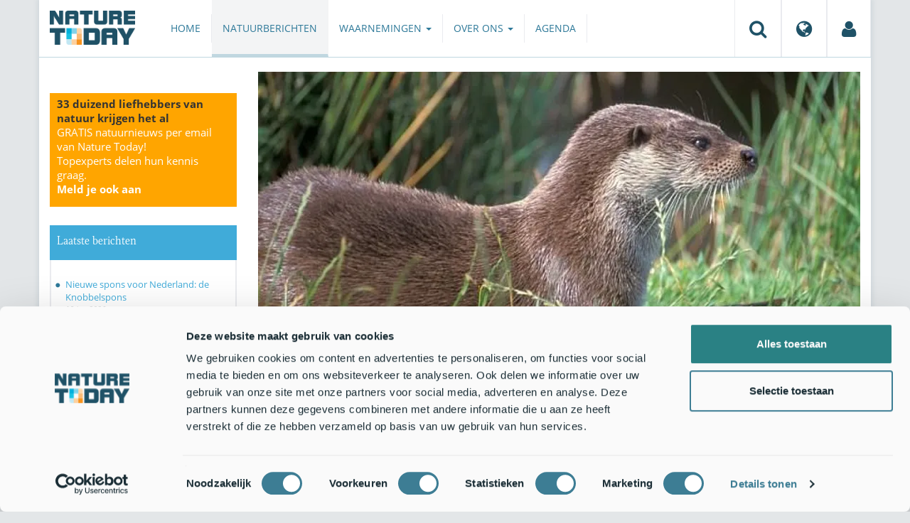

--- FILE ---
content_type: text/html;charset=UTF-8
request_url: https://www.naturetoday.com/intl/nl/nature-reports/message/?msg=17837
body_size: 8628
content:
<!DOCTYPE html>
<html lang="nl"><head><title>Nature Today | Bioloog filmt uitgestorven roofdier</title>
			<script id="Cookiebot" src="https://consent.cookiebot.com/uc.js" data-cbid="a4e0a85a-6f1b-41d5-a7c3-589c2b9e494a" data-blockingmode="auto" type="text/javascript"></script>
  <!-- Consent Mode default (alles denied) - GTM 'Consent Initialization' equivalent -->
  <script>
    window.dataLayer = window.dataLayer || [];
    function gtag(){dataLayer.push(arguments);}
    gtag('consent', 'default', {
      ad_storage: 'denied',
      analytics_storage: 'denied',
      ad_user_data: 'denied',
      ad_personalization: 'denied',
      functionality_storage: 'denied',
      security_storage: 'granted'
    });
  </script>
			<!--dataLayer-->
			<script>
				dataLayer = [];
				dataLayer.push({
							'event' : 'gtm.js',
				      		'Berichtid' : '17837',
				      		'Bericht' : 'Bioloog filmt uitgestorven roofdier',
				      		'Uitgever' : '',
				      		'Label' : 'zoogdieren',
				      		'Taal' : 'nl',
				      		'Uitgeverid' : ''
				});
			</script>
		<!--END dataLayer-->
<!-- Google Tag Manager -->
<script>(function(w,d,s,l,i){w[l]=w[l]||[];w[l].push({'gtm.start':
new Date().getTime(),event:'gtm.js'});var f=d.getElementsByTagName(s)[0],
j=d.createElement(s),dl=l!='dataLayer'?'&l='+l:'';j.async=true;j.src=
'https://www.googletagmanager.com/gtm.js?id='+i+dl;f.parentNode.insertBefore(j,f);
})(window,document,'script','dataLayer','GTM-PX725F');</script>
<!-- End Google Tag Manager -->
			<!--
	New Story | http://www.newstory.nl
	Erasmusweg 19 | 2202 CA Noordwijk aan Zee | The Netherlands
	T +31(0)71 364 11 44 | E hello@newstory.nl
-->
			<meta charset="utf-8">
	<meta property="og:title" content="Nature Today | Bioloog filmt uitgestorven roofdier">
	<meta name="description" content="Wetenschappelijk onderzoek toonde al aan dat de waterkwaliteit in Vlaanderen gestaag verbetert, maar nu is er ook een ander onomstotelijk bewijs: de Otter is terug. Het roofdier was sinds de jaren tachtig niet meer waargenomen in onze contreien, maar nu wist Kristijn Swinnen, onderzoeker van de Universiteit Antwerpen, er eentje voor zijn camera te krijgen. De viseter liet zich betrappen in een door de provincie Antwerpen beheerd natuurgebied in de Rupelstreek. Natuurkenners zien dit als een doorbraak in het natuurherstel en de vele maatregelen naar biodiversiteit. Zowel het Antwerpse provinciebestuur, de Universiteit Antwerpen, het Agentschap voor Natuur en Bos als Natuurpunt zijn in de wolken met de waarneming van de otter.">
	<meta property="og:description" content="Wetenschappelijk onderzoek toonde al aan dat de waterkwaliteit in Vlaanderen gestaag verbetert, maar nu is er ook een ander onomstotelijk bewijs: de Otter is terug. Het roofdier was sinds de jaren tachtig niet meer waargenomen in onze contreien, maar nu wist Kristijn Swinnen, onderzoeker van de Universiteit Antwerpen, er eentje voor zijn camera te krijgen. De viseter liet zich betrappen in een door de provincie Antwerpen beheerd natuurgebied in de Rupelstreek. Natuurkenners zien dit als een doorbraak in het natuurherstel en de vele maatregelen naar biodiversiteit. Zowel het Antwerpse provinciebestuur, de Universiteit Antwerpen, het Agentschap voor Natuur en Bos als Natuurpunt zijn in de wolken met de waarneming van de otter.">
	<meta name="keywords" content="natuur nieuws actueel natuurberichten natuurnieuws Zoogdieren">
	<meta class="swiftype" name="title" data-type="string" content="Bioloog filmt uitgestorven roofdier">
			<meta class="swiftype" name="sections" data-type="string" content="NL > Natuurberichten">
			<meta class="swiftype" name="tags" data-type="string" content="/intl/nl/">
		<meta class="swiftype" name="published_at" data-type="date" content="2012-05-15">
		<link rel="image_src" href="https://cdn-img.newstory.nl/naturetoday/images/optimized/8aa330b3-72a3-4503-b646-9db81c90571d.jpg&amp;h=350&amp;w=870&amp;v=1512070698">
		<meta property="og:image" content="https://cdn-img.newstory.nl/naturetoday/images/optimized/8aa330b3-72a3-4503-b646-9db81c90571d.jpg&amp;h=350&amp;w=870&amp;v=1512070698">
		<meta property="og:image:type" content="image/jpeg">
		<meta property="og:image:width" content="1200">
		<meta name="twitter:image" content="https://cdn-img.newstory.nl/naturetoday/images/optimized/8aa330b3-72a3-4503-b646-9db81c90571d.jpg&amp;h=350&amp;w=870&amp;v=1512070698">
		<meta class="swiftype" name="image" data-type="enum" content="https://cdn-img.newstory.nl/naturetoday/images/optimized/8aa330b3-72a3-4503-b646-9db81c90571d.jpg&amp;h=350&amp;w=870&amp;v=1512070698">
	<meta name="twitter:card" content="summary_large_image">
	<meta name="twitter:site" content="@NatureTodayNL">
	<meta name="twitter:title" content="Bioloog filmt uitgestorven roofdier">
	<meta name="twitter:description" content="Wetenschappelijk onderzoek toonde al aan dat de waterkwaliteit in Vlaanderen gestaag verbetert, maar nu is er ook een ander onomstotelijk bewijs: de Otter is terug. Het roofdier was sinds de jaren tachtig niet meer waargenomen in onze contreien, maar nu wist Kristijn Swinnen, onderzoeker van de Universiteit Antwerpen, er eentje voor zijn camera te krijgen. De viseter liet zich betrappen in een door de provincie Antwerpen beheerd natuurgebied in de Rupelstreek. Natuurkenners zien dit als een doorbraak in het natuurherstel en de vele maatregelen naar biodiversiteit. Zowel het Antwerpse provinciebestuur, de Universiteit Antwerpen, het Agentschap voor Natuur en Bos als Natuurpunt zijn in de wolken met de waarneming van de otter.">
		<link rel="canonical" href="https://www.naturetoday.com/intl/nl/nature-reports/message/?msg=17837" />
		<meta class="swiftype" name="url" data-type="enum" content="https://www.naturetoday.com/intl/nl/nature-reports/message/?msg=17837">
		<meta name="robots" content="index, follow">
	<meta name="robots" content="index, follow">
<meta name="Author" content="Nature Today, The Netherlands">
<meta name="viewport" content="width=device-width, initial-scale=1.0">
<script type="text/javascript" src="//ajax.googleapis.com/ajax/libs/jquery/1.11.1/jquery.min.js" data-cookieconsent="ignore"></script>
		<link href="//maxcdn.bootstrapcdn.com/bootstrap/3.4.1/css/bootstrap.min.css" rel="stylesheet">
		<link href="//netdna.bootstrapcdn.com/font-awesome/4.6.3/css/font-awesome.min.css" rel="stylesheet">
		<link href="//use.typekit.net/bkv3tum.css" rel="stylesheet">
		<link href="//cdn-cf.newstory.nl/static/naturetoday/media/css/style.css?v=202512181328" rel="stylesheet">
		<link href="//cdn-cf.newstory.nl/static/naturetoday/media/css/natuurberichten.css?v=202512181328" rel="stylesheet">
<link href="//cdn-cf.newstory.nl/libs/jquery.plugins/lightbox/css/lightbox.css" rel="stylesheet">
<script src="//cdn-cf.newstory.nl/libs/jquery.plugins/lightbox/js/lightbox.min.js" data-cookieconsent="ignore"></script>
<!--[if lt IE 9]>
  <script src="//html5shim.googlecode.com/svn/trunk/html5.js" data-cookieconsent="ignore"></script>
  <script src="//cdn-cf.newstory.nl/static/naturetoday/media/js/respond.js" data-cookieconsent="ignore"></script>
<![endif]-->
<link rel="alternate" type="application/rss+xml" title="Natuurberichten" href="/intl/nl/nature-reports/rss" />
<link rel="alternate" type="application/rss+xml" title="Agenda" href="/intl/nl/events/rss-events" />
<!-- Le fav and touch icons -->
<link rel="shortcut icon" href="/favicon.ico">
<link rel="apple-touch-icon-precomposed" sizes="144x144" href="//cdn-cf.newstory.nl/static/naturetoday/media/img/apple-touch-icon-144-precomposed.png">
<link rel="apple-touch-icon-precomposed" sizes="114x114" href="//cdn-cf.newstory.nl/static/naturetoday/media/img/apple-touch-icon-114-precomposed.png">
<link rel="apple-touch-icon-precomposed" sizes="72x72" href="//cdn-cf.newstory.nl/static/naturetoday/media/img/apple-touch-icon-72-precomposed.png">
<link rel="apple-touch-icon-precomposed" href="//cdn-cf.newstory.nl/static/naturetoday/media/img/apple-touch-icon-57-precomposed.png">
			<script type="text/javascript">
  (function(w,d,t,u,n,s,e){w['SwiftypeObject']=n;w[n]=w[n]||function(){
  (w[n].q=w[n].q||[]).push(arguments);};s=d.createElement(t);
  e=d.getElementsByTagName(t)[0];s.async=1;s.src=u;e.parentNode.insertBefore(s,e);
  })(window,document,'script','//s.swiftypecdn.com/install/v2/st.js','_st');
  _st('install','9SHx7syK4_4_1sF7jxp-','2.0.0');
</script>
</head><body id="pag62" class="templ5 sectie43">
			<!-- Google Tag Manager (noscript) -->
<noscript><iframe src="https://www.googletagmanager.com/ns.html?id=GTM-PX725F"
height="0" width="0" style="display:none;visibility:hidden"></iframe></noscript>
<!-- End Google Tag Manager (noscript) -->
<div class="container" id="content">
			<header class="navbar navbar-default" role="navigation" data-swiftype-index="false">
	<div class="navbar-header">
		<button type="button" class="navbar-toggle" data-toggle="collapse" data-target=".navbar-collapse">
			<span class="sr-only">Toggle navigation</span>
			<span class="icon-bar"></span>
			<span class="icon-bar"></span>
			<span class="icon-bar"></span>
		</button>
		<a class="navbar-brand" href="/intl/nl/home"><img src="//cdn-cf.newstory.nl/static/naturetoday/media/img/logo_naturetoday.png" alt="Nature Today"></a>
	</div>
	<div class="navbar-collapse collapse">
			<ul class="nav navbar-nav navbar-right" id="metamenu">
		<li role="presentation" class="dropdown">
		    <a class="dropdown-toggle" data-toggle="dropdown" href="#" title="Zoeken"><i class="fa fa-search"></i></a>
		    <div class="dropdown-menu">
			<form method="get" class="form-inline" id="zoekform">
	<div class="form-group">
		<label class="sr-only" for="zoekscherm">Zoeken</label>
		<input type="search" class="form-control zoekinvoer" id="zoekscherm">
	</div>
	<button type="submit" class="btn btn-default">Zoeken</button>
</form>
		    </div>
		</li>
		<li role="presentation" class="dropdown">
		    <a class="dropdown-toggle" data-toggle="dropdown" href="#" title="Regio & Taal">
		      <i class="fa fa-globe"></i>
		    </a>
		    <form class="dropdown-menu" method="get" action="/">
		    	<p>Choose region and language / Kies regio en taal</p>
				<div class="row">
					<div class="col-md-6 regio">
				     <label><input type="radio" name="regiosite" value="intl" checked="checked"> International</label>
				     	<label><input type="radio" name="regiosite" value="nl"> Nederland </label>
				    </div>
					<div class="col-md-6">
				     	<label><input type="radio" name="taal" value="en"> English </label>
				     	<label><input type="radio" name="taal" value="nl" checked="checked"> Nederlands </label>
				    </div>
			    </div>
			    <button type="submit" class="btn btn-primary pull-right">Ok</button>
		    </form>
		</li>
		<li><a href="/intl/nl/my-nature-today" title="Mijn Nature Today"><i class="fa fa-user"></i></a></a></li>
	</ul>
			<ul class="nav navbar-nav" id="mainmenu" data-swiftype-index="false">
		<li class="dropdown">
			<a href="/intl/nl/home">Home</a>
		</li>
		<li class="dropdown active">
			<a href="/intl/nl/nature-reports">Natuurberichten</a>
		</li>
		<li class="dropdown">
			<a href="/intl/nl/observations" class="dropdown-toggle" data-toggle="dropdown">Waarnemingen <span class="caret"></span></a>
				<ul class="dropdown-menu">
					<li><a href="/intl/nl/observations/mosquito-radar">Muggenradar</a></li>
					<li><a href="/intl/nl/observations/natuurkalender">De Natuurkalender</a></li>
					<li><a href="/intl/nl/observations/growapp">GrowApp</a></li>
					<li><a href="/intl/nl/observations/essentaksterfte">Essentaksterfte</a></li>
					<li><a href="/intl/nl/observations/tuintekentelling">Tuintekentelling</a></li>
				</ul>
		</li>
		<li class="dropdown">
			<a href="/intl/nl/aboutnaturetoday" class="dropdown-toggle" data-toggle="dropdown">Over ons <span class="caret"></span></a>
				<ul class="dropdown-menu">
					<li><a href="/intl/nl/aboutnaturetoday/about-nature-today">Over Nature Today</a></li>
					<li><a href="/intl/nl/aboutnaturetoday/natuur-in-je-agenda">Natuur in je agenda</a></li>
					<li><a href="/intl/nl/aboutnaturetoday/masterclass-wat-is-de-natuur-ons-waard-">Masterclass Wat is de natuur (ons) waard?</a></li>
					<li><a href="/intl/nl/aboutnaturetoday/doneren">Doneren</a></li>
					<li><a href="/intl/nl/aboutnaturetoday/newsletter1">Volg ons</a></li>
					<li><a href="/intl/nl/aboutnaturetoday/partners">Partners</a></li>
					<li><a href="/intl/nl/aboutnaturetoday/vacatures">Vacatures</a></li>
				</ul>
		</li>
		<li class="dropdown laatste">
			<a href="/intl/nl/events">Agenda</a>
		</li>
</ul>
	</div>
</header>
	<div class="row">
	<div class="col-md-9 col-md-push-3 colcontent">
		<!-- do natuurberichten.details -->
			<div id="messagelogdata" data-value="{msg:'17837', lang:'nl'}"></div>
<script type="application/ld+json">
	{
	  "@context": "http://schema.org",
	  "@type": "NewsArticle",
	  "name": "Bioloog filmt uitgestorven roofdier",
	  "headline": "Bioloog filmt uitgestorven roofdier",
	  "image": {
			"@type": "ImageObject",
			"url": "https://cdn-img.newstory.nl/naturetoday/images/optimized/8aa330b3-72a3-4503-b646-9db81c90571d.jpg&h=350&w=870&v=1512070698",
			"height": 350,
			"width": 870
		},
	  "datePublished": "2012-05-15T11:00",
	  "dateModified": "2012-05-15T11:00",
	  "description": "Wetenschappelijk onderzoek toonde al aan dat de waterkwaliteit in Vlaanderen gestaag verbetert maar nu is er ook een ander onomstotelijk bewijs de Otter is terug. Het roofdier was sinds de jaren tachtig niet meer waargenomen in onze contreien maar nu wist Kristijn Swinnen onderzoeker van de Universiteit Antwerpen er eentje voor zijn camera te krijgen. De viseter liet zich betrappen in een door de provincie Antwerpen beheerd natuurgebied in de Rupelstreek. Natuurkenners zien dit als een doorbraak in het natuurherstel en de vele maatregelen naar biodiversiteit. Zowel het Antwerpse provinciebestuur de Universiteit Antwerpen het Agentschap voor Natuur en Bos als Natuurpunt zijn in de wolken met de waarneming van de otter.",
	  "keywords": "Zoogdieren",
	  "url": "https://www.naturetoday.com/intl/nl/nature-reports/message/?msg=17837",
	  "mainEntityOfPage": "https://www.naturetoday.com/intl/nl/nature-reports/message/?msg=17837",
	  "author": "NatureToday.com"
	}
</script>
	<div id="natuurbericht-details" data-bron-vertaling="Bron">
		<div  data-swiftype-index="false">
				<picture>
				<source
					srcset="https://cdn-img.newstory.nl/naturetoday/images/optimized/8aa330b3-72a3-4503-b646-9db81c90571d.jpg&amp;h=340&amp;w=848&amp;fmt=webp&amp;v=1512070698 848w,https://cdn-img.newstory.nl/naturetoday/images/optimized/8aa330b3-72a3-4503-b646-9db81c90571d.jpg&amp;h=288&amp;w=720&amp;fmt=webp&amp;v=1512070698 720w,https://cdn-img.newstory.nl/naturetoday/images/optimized/8aa330b3-72a3-4503-b646-9db81c90571d.jpg&amp;h=192&amp;w=480&amp;fmt=webp&amp;v=1512070698 480w"
					sizes="(min-width: 1200px) 848px, (min-width: 480px) 720px, (min-width: 320px) 480px, 100vw"
					type="image/webp">
				<img srcset="https://cdn-img.newstory.nl/naturetoday/images/optimized/8aa330b3-72a3-4503-b646-9db81c90571d.jpg&amp;h=340&amp;w=848&amp;v=1512070698 848w,https://cdn-img.newstory.nl/naturetoday/images/optimized/8aa330b3-72a3-4503-b646-9db81c90571d.jpg&amp;h=288&amp;w=720&amp;v=1512070698 720w,https://cdn-img.newstory.nl/naturetoday/images/optimized/8aa330b3-72a3-4503-b646-9db81c90571d.jpg&amp;h=192&amp;w=480&amp;v=1512070698 480w"
					sizes="(min-width: 1200px) 848px, (min-width: 480px) 720px, (min-width: 320px) 480px, 100vw"
					src="https://cdn-img.newstory.nl/naturetoday/images/optimized/8aa330b3-72a3-4503-b646-9db81c90571d.jpg&amp;h=340&amp;w=848&amp;v=1512070698"
					alt="otter"
					class="hetbeeldinline"
					width="848"
					height="340"
						loading="lazy" decoding="async"
					>
			</picture>
		<div class="block  block-groen block-primary">
			<div class="eromheen">
					<div class="well well-head">
						<h1>Bioloog filmt uitgestorven roofdier</h1>
					</div>
				<div class="well well-intro">
					15-MEI-2012 - Wetenschappelijk onderzoek toonde al aan dat de waterkwaliteit in Vlaanderen gestaag verbetert, maar nu is er ook een ander onomstotelijk bewijs: de Otter is terug. Het roofdier was sinds de jaren tachtig niet meer waargenomen in onze contreien, maar nu wist Kristijn Swinnen, onderzoeker van de Universiteit Antwerpen, er eentje voor zijn camera te krijgen. De viseter liet zich betrappen in een door de provincie Antwerpen beheerd natuurgebied in de Rupelstreek. Natuurkenners zien dit als een doorbraak in het natuurherstel en de vele maatregelen naar biodiversiteit. Zowel het Antwerpse provinciebestuur, de Universiteit Antwerpen, het Agentschap voor Natuur en Bos als Natuurpunt zijn in de wolken met de waarneming van de otter.
				</div>
			</div>
		</div>
			<section class="sharingbuttons delenbalk">
	<span>Deel deze pagina</span>
	<!-- Sharingbutton Facebook -->
	<a class="resp-sharing-button__link" href="https://facebook.com/sharer/sharer.php?u=https://www.naturetoday.com/intl/nl/nature-reports/message/?msg=17837" target="_blank" rel="noopener" aria-label="Delen op Facebook" onClick="
	dataLayer.push({'event':'event','eventCategory':'Share Social','eventAction':'Facebook','eventLabel':'Bioloog filmt uitgestorven roofdier'});">
		<i class="fa fa-facebook"></i><span class="hidden">Delen op Facebook</span>
	</a>
	<!-- Sharingbutton Twitter -->
	<a class="resp-sharing-button__link" href="https://twitter.com/intent/tweet/?text=Bioloog filmt uitgestorven roofdier&amp;url=https://www.naturetoday.com/intl/nl/nature-reports/message/?msg=17837" target="_blank" rel="noopener" aria-label="Delen op Twitter" onClick="
	dataLayer.push({'event':'event','eventCategory':'Share Social','eventAction':'Twitter','eventLabel':'Bioloog filmt uitgestorven roofdier'});">
		<i class="fa fa-twitter"></i><span class="hidden">Delen op Twitter</span>
	</a>
       <!-- Sharingbutton LinkedIn -->
       <a class="resp-sharing-button__link" href="https://www.linkedin.com/shareArticle?mini=true&amp;url=https%3A%2F%2Fwww.naturetoday.com%2Fintl%2Fnl%2Fnature-reports%2Fmessage%2F%3Fmsg%3D17837&amp;title=Bioloog filmt uitgestorven roofdier" target="_blank" rel="noopener" aria-label="Delen op LinkedIn" onClick="
	dataLayer.push({'event':'event','eventCategory':'Share Social','eventAction':'LinkedIn','eventLabel':'Bioloog filmt uitgestorven roofdier'});">
          <i class="fa fa-linkedin"></i>
       </a>
		<!-- Sharingbutton E-Mail -->
		<a class="resp-sharing-button__link" href="mailto:?subject=Bioloog filmt uitgestorven roofdier&amp;body=https://www.naturetoday.com/intl/nl/nature-reports/message/?msg=17837" target="_self" rel="noopener" aria-label="Delen via e-mail" onClick="
	dataLayer.push({'event':'event','eventCategory':'Share Social','eventAction':'Email','eventLabel':'Bioloog filmt uitgestorven roofdier'});">
			<i class="fa fa-envelope"></i>
		</a>
</section>
		</div>
	<div class="tinycontent migratie">
		<p><em>Bericht uitgegeven door Universiteit Antwerpen [land] op [publicatiedatum]</em></p><p><strong>Wetenschappelijk onderzoek toonde al aan dat de waterkwaliteit in Vlaanderen gestaag verbetert, maar nu is er ook een ander onomstotelijk bewijs: de Otter is terug. Het roofdier was sinds de jaren tachtig niet meer waargenomen in onze contreien, maar nu wist Kristijn Swinnen, onderzoeker van de Universiteit Antwerpen, er eentje voor zijn camera te krijgen. De viseter liet zich betrappen in een door de provincie Antwerpen beheerd natuurgebied in de Rupelstreek. Natuurkenners zien dit als een doorbraak in het natuurherstel en de vele maatregelen naar biodiversiteit. Zowel het Antwerpse provinciebestuur, de Universiteit Antwerpen, het Agentschap voor Natuur en Bos als Natuurpunt zijn in de wolken met de waarneming van de Otter.</strong></p><p>Uitgestorven in Vlaanderen: zo luidde in 2010 de conclusie van de Zoogdierenwerkgroep van Natuurpunt. Die loofde 500 euro uit tijdens de actie Wanted Alive: een Otter, maar gaf het geld bij gebrek aan een waarneming aan het ottervriendelijkste natuurreservaat: het Grote Netewoud. &ldquo;Tot het einde van de jaren tachtig werd de Europese otter (<em>Lutra lutra</em>) met zekerheid af en toe gezien in Vlaanderen, maar nadien niet meer&rdquo;, vertelt Kristijn Swinnen (Universiteit Antwerpen). De wetenschapper plaatste speciale camera&rsquo;s in heel Vlaanderen in zijn onderzoek naar de beverpopulatie.  Recent leverden die camera&rsquo;s het bewijs dat de Bever zich opnieuw voortplant in Antwerpen en Oost-Vlaanderen. De nieuwe waarneming is wetenschappelijk echter van veel  grotere waarde: &ldquo;Dat er plots een Otter in beeld opdook, is onverwacht. In Walloni&euml; konden camera&rsquo;s op twee jaar tijd geen Otters registreren, maar in een moerasgebied aan de Rupel was het wel raak. Of het dier op doortocht was of nog in het domein verblijft, is moeilijk te achterhalen. Otters laten amper sporen na en kunnen lang onopgemerkt blijven. Het dier is immers vooral &rsquo;s nachts actief, en &eacute;&eacute;n Otter kan een groot gebied bestrijken. Bij een recente zoektocht in het gebied, een samenwerking tussen de Zoogdierenwerkgroep van Natuurpunt, provincie Antwerpen en Universiteit Antwerpen, werd er maar &eacute;&eacute;n mogelijk spoor aangetroffen.</p><p><img src='/images1/lutra_lutra_3_otter_saxifraga-mark_zekhuis.jpg' alt='Na meer dan 20 jaar na uitsterven is de Otter weer terug in Vlaanderen (foto: Mark Zekhuis/Saxifraga)' /><span style='font-size: 10px;'>Na meer dan 20 jaar na uitsterven is de Otter weer terug in Vlaanderen (foto: Mark Zekhuis/Saxifraga)</span></p><p><strong>Ge&iuml;ntegreerd provinciaal waterbeleid werpt vruchten af</strong><br>De opmerkelijke verschijning van de Otter is voor de provincie Antwerpen een duidelijk bewijs dat de jarenlange inspanningen vruchten beginnen af te werpen. &ldquo;Wij investeren jaarlijks in werkzaamheden die de biodiversiteit van onze beekvalleien moeten verbeteren&rdquo;, legt gedeputeerde voor Leefmilieu Rik R&ouml;ttger uit. &ldquo;Door die inspanningen neemt het aantal vissoorten toe, en vis is nu net wat de Otter het liefste eet. De provincie streeft op dit vlak een ge&iuml;ntegreerd waterbeleid na, waardoor het voor diersoorten zoals de Otter ook mogelijk is om zich over langere afstanden te verplaatsen.&rdquo; Het provinciale groendomein waar de Otter is gespot, is bovendien ook een prachtig  voorbeeld van een recyclagegebied.  Door de ontginning van turf zijn de putten ontstaan, daarna werd het gebied een open riool en een stort van industri&euml;le afvalstoffen. De voorbije 15 jaar heeft  het provinciebestuur de natuur de kans gegeven zich te herstellen.  Het resultaat is een moza&iuml;ek van diverse biotopen met een rijke flora en fauna.  Naast de Otter vinden ook heel wat zeldzame vogels hier een broedplaats.&rdquo; De provincie benadrukt nog dat ze de rust van het domein te allen tijde wil garanderen.</p><p><div class="video-container">
						<iframe src="https://www.youtube.com/embed/SrRBCorrqmg?rel=0&amp;showsearch=0&amp;version=3" width="450" height="366" allowfullscreen="allowfullscreen"></iframe><span class="cookieconsent-optout-marketing">Om dit object in te laden dien je <a href="javascript:void(0);" onclick="if(typeof Cookiebot !== 'undefined'){Cookiebot.renew();}return false;">marketing-cookies te accepteren.</a></span>
					</div></p><p><strong>Plaats voor grootse natuur in Vlaanderen</strong><br>Ook Natuurpunt reageert verheugd. &ldquo;De vondst van de Otter toont aan dat er plaats is voor grootse natuur in Vlaanderen&rdquo;, zegt directeur Chris Steenwegen.  &ldquo;Maar om de Otter de kans te geven zich hier permanent te vestigen, moet er werk gemaakt worden van een netwerk van kleine natuurgebieden langs onze waterwegen. Dat zal ook helpen om de uitwisseling met andere populaties te verzekeren. De dichtstbijzijnde Otters bevinden zich meer dan honderd kilometer en meerdere gevaarlijke snelwegen verder. Er is absoluut nood aan deze microreservaten. Ook voor andere fauna en flora zijn die plekjes erg nuttig om van het ene gebied in het andere te geraken.&rdquo;</p><p><img align='right' src='/images1/thumb/thumbnail_lutra_lutra_1_otter_saxifraga-mark_zekhuis.jpg' alt='Een Otter in zijn habitat (foto: Mark Zekhuis/Saxifraga)' />Voor het Agentschap voor Natuur en Bos is de teruggekeerde Otter een sterk argument om het natuurherstel in de regio een extra duw in de rug te geven. Via het Strategisch Project Rupelstreek ondersteunen de Vlaamse overheid en het Antwerpse provinciebestuur de realisatie van een groot natuurgebied met open water en moeras, gaande van De Schorre in Boom tot de E19. &ldquo;Dat moet uitwisseling mogelijk maken met andere natuurgebieden in de streek&rdquo;, legt Daniel Josten uit. &ldquo;Ook de slikken en schorren die aan de Dijlemonding gecre&euml;erd worden voor het Sigmaplan, en de steeds betere waterkwaliteit van de Rupel kunnen de Otter een mooie toekomst in Vlaanderen garanderen.&rdquo;</p><p><strong>Meer weten?</strong><br>Universiteit Antwerpen:		Kristijn Swinnen				0494 66 13 17<br>Provincie Antwerpen: 			Didier Soens (directeur dienst waterbeleid)	0478 47 45 82<br>Natuurpunt: 				Joris Gansemans (diensthoofd communicatie)	0472 59 40 67<br>Agentschap voor Natuur en Bos: 	Dirk Bogaerts (woordvoerder)			0499 86 53 10</p><p>Het filmpje van de Otter en fotomateriaal over het dier staan ter beschikking van de media op <a href='http://www.ua.ac.be/kristijn.swinnen'>www.ua.ac.be/kristijn.swinnen</a>.</p><p>Meer info op de <a href='http://zoogdierenwerkgroep.be.www208.your-server.de//nieuws/de-otter-terug'>website van de Zoogdierenwerkgroep</a></p><p>&nbsp;</p><p><strong>Wild (in) Vlaanderen - 27 mei - Hasselt</strong><br>Om zoogdieren en verbindingen tussen natuurgebieden nog eens extra in de schijnwerpers te zetten organiseert de Zoogdierenwerkgroep van Natuurpunt in samenwerking met de stad Hasselt op zondag 27 mei &lsquo;Wild Vlaanderen&rsquo;. De bezoeker kan er kennis maken met heel wat wilde en minder wilde zoogdieren, van everzwijnen en dassen tot schapen en galloways. Meer informatie op <a href='http://www.wildvlaanderen.be'>www.wildvlaanderen.be</a>.</p>
	</div>
	</div>
		<div class="block-content">
		<p>&nbsp;&nbsp;</p>
		</div>
		<!-- do media.banners -->
			<div class="banner-container embed-responsive embed-responsive-4by3">
			<!-- banner 19 -->
			<script async src="https://pagead2.googlesyndication.com/pagead/js/adsbygoogle.js?client=ca-pub-8006895269494090"
     crossorigin="anonymous"></script>
<!-- Horizontale advertentie Adsense -->
<ins class="adsbygoogle"
     style="display:block"
     data-ad-client="ca-pub-8006895269494090"
     data-ad-slot="3570650824"
     data-ad-format="auto"
     data-full-width-responsive="true"></ins>
<script>
     (adsbygoogle = window.adsbygoogle || []).push({});
</script>
		</div>
		<div class="block-content">
		<p>&nbsp;&nbsp;</p>
		</div>
	</div>
	<div class="col-md-3 col-md-pull-9 colsidebar">
		<!-- do media.banners -->
			<div class="banner-container embed-responsive embed-responsive-4by3">
			<!-- banner 13 -->
			<div style="background-color: #FFA500; padding: 5px 10px"> <p style="font-size: 11pt;"><strong>33 duizend liefhebbers van natuur krijgen het al</strong><br><a href="https://www.naturetoday.com/intl/nl/registration" style="color: #FFFFFF">GRATIS natuurnieuws per email van Nature Today!<br>Topexperts delen hun kennis graag. <br><strong >Meld je ook aan</a></strong></p></div>
		</div>
		<!-- do natuurberichten.archief -->
			<div class="block  block-blauw block-kader">
			<div class="eromheen">
					<div class="well well-head">
						<h2>Laatste berichten</h2>
					</div>
				<div class="well well-intro">
					<ul class="krap">
			<li><a href="/intl/nl/nature-reports/message/?msg=34829">Nieuwe spons voor Nederland: de Knobbelspons</a> <span class="nobr">18-jan-2026</span></li>
			<li><a href="/intl/nl/nature-reports/message/?msg=34872">Nieuwe methode om pollenrespons te meten in uitgeademde lucht</a> <span class="nobr">18-jan-2026</span></li>
			<li><a href="/intl/nl/nature-reports/message/?msg=34867">Natuurjournaal 18 januari 2026</a> <span class="nobr">18-jan-2026</span></li>
			<li><a href="/intl/nl/nature-reports/message/?msg=34873">Westerscheldenatuur loopt vast door decennia baggeren</a> <span class="nobr">17-jan-2026</span></li>
			<li><a href="/intl/nl/nature-reports/message/?msg=34857">Natuurjournaal 17 januari 2026</a> <span class="nobr">17-jan-2026</span></li>
			<li><a href="/intl/nl/nature-reports/message/?msg=34861">Herintroductie van bultvormende veenmossen kan hoogveenherstel versnellen</a> <span class="nobr">16-jan-2026</span></li>
			<li><a href="/intl/nl/nature-reports/message/?msg=34868">Webinar All4Biodiversity: verbeteren van biodiversiteit via gebiedsgerichte samenwerking</a> <span class="nobr">16-jan-2026</span></li>
			<li><a href="/intl/nl/nature-reports/message/?msg=34853">Natuurjournaal 16 januari 2026</a> <span class="nobr">16-jan-2026</span></li>
			<li><a href="/intl/nl/nature-reports/message/?msg=34864">Hoe komt de bever de winter door?</a> <span class="nobr">15-jan-2026</span></li>
			<li><a href="/intl/nl/nature-reports/message/?msg=34863">Hoe gaan dagvlinders om met extreem weer? </a> <span class="nobr">15-jan-2026</span></li>
		</ul>
				</div>
			</div>
		</div>
		<!-- do natuurberichten.relevant -->
			<div class="block  block-blauw block-kader clear">
			<div class="eromheen">
					<div class="well well-head">
						<h2>Zie ook</h2>
					</div>
				<div class="well well-intro">
					<ul class="krap">
				<li><a href="/intl/nl/nature-reports/message/?msg=28549">Grenzen vormen geen obstakel voor otters in Duitsland, België en Nederland</a> <span class="nobr">16-dec-2021</span></li>
				<li><a href="/intl/nl/nature-reports/message/?msg=28059">De otter heeft nu een eigen, veilige rode loper</a> <span class="nobr">15-aug-2021</span></li>
				<li><a href="/intl/nl/nature-reports/message/?msg=27699">Remonte van de otter bij Roermond</a> <span class="nobr">23-mei-2021</span></li>
				<li><a href="/intl/nl/nature-reports/message/?msg=25664">Otterpopulatie blijft groeien</a> <span class="nobr">21-nov-2019</span></li>
				<li><a href="/intl/nl/nature-reports/message/?msg=34840">Sneeuwsporen verraden de aanwezigheid van zoogdieren</a> <span class="nobr">8-jan-2026</span></li>
			</ul>
				</div>
			</div>
		</div>
	</div>
</div>
</div>
			<div id="footer" data-swiftype-index="false">
	<div class="container">
		<div class="row mainfooter">
			<div class="col-xs-3 appstore">
			</div>
			<div class="col-xs-6 text-center">
				<ul class="footernav list-inline">
						<li class="mnu48"><a href="/intl/nl/disclaimer"><span>Disclaimer</span></a></li>
						<li class="mnu49"><a href="/intl/nl/colophon"><span>Colofon</span></a></li>
						<li class="mnu50"><a href="/intl/nl/sitemap"><span>Sitemap</span></a></li>
						<li class="mnu463"><a href="/intl/nl/cookies"><span>Cookies</span></a></li>
				</ul>
			</div>
			<div class="col-xs-3">
				<div class="volgons pull-right">
					<a href="https://www.facebook.com/naturetodaynl" target="_blank"><i class="fa fa-facebook"></i></a>
					<a href="https://twitter.com/NatureTodayNL" target="_blank"><i class="fa fa-twitter"></i></a>
				</div>
			</div>
		</div>
	</div>
	<div class="row copyright">
		<div class="col">
			<p>&copy; 2026 NatureToday - All rights reserved</p>
		</div>
	</div>
</div>
			<script src="//maxcdn.bootstrapcdn.com/bootstrap/3.4.1/js/bootstrap.min.js" data-Cookieconsent="ignore"></script>
		<script src="//cdnjs.cloudflare.com/ajax/libs/h5Validate/0.8.4/jquery.h5validate.min.js" data-Cookieconsent="ignore"></script>
		<script src="//cdn-cf.newstory.nl/static/naturetoday/media/js/misc.js" data-Cookieconsent="ignore"></script>
		<script src="//cdn-cf.newstory.nl/static/naturetoday/media/js/natuurberichten.js" data-Cookieconsent="ignore"></script>
		<script src="//cdn-cf.newstory.nl/static/naturetoday/media/js/natuurberichtenlog.js?v=202512181328" data-Cookieconsent="ignore"></script>
<script>
 	jQuery(function () {
	    $('form').h5Validate();
	});
</script>
</body></html>